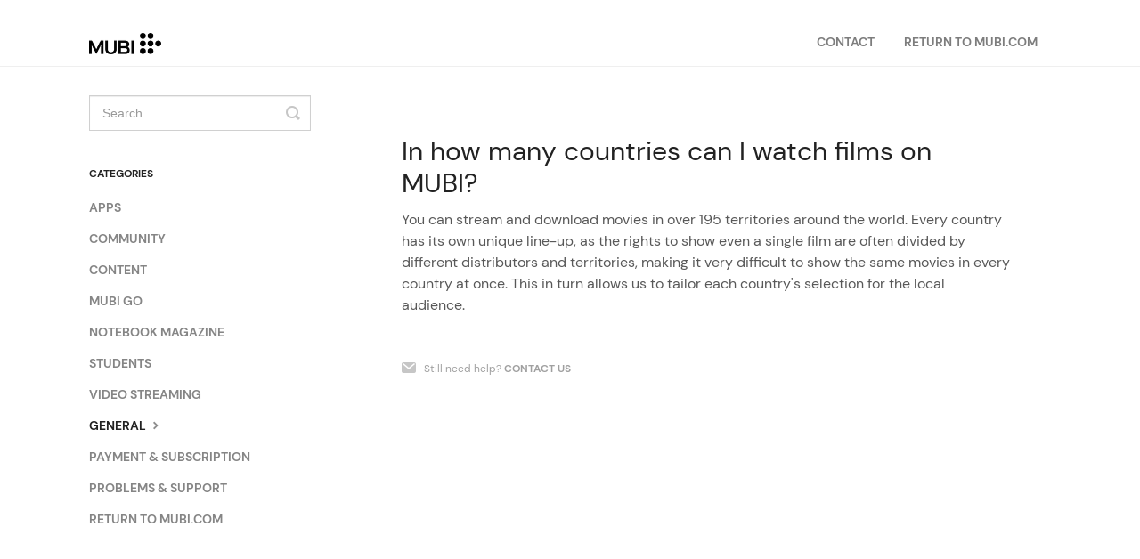

--- FILE ---
content_type: text/html; charset=utf-8
request_url: https://help.mubi.com/article/27-in-how-many-countries-can-i-watch-films-on-mubi
body_size: 3680
content:


<!DOCTYPE html>
<html>
    
<head>
    <meta charset="utf-8"/>
    <title>In how many countries can I watch films on MUBI? - MUBI FAQ</title>
    <meta name="viewport" content="width=device-width, maximum-scale=1"/>
    <meta name="apple-mobile-web-app-capable" content="yes"/>
    <meta name="format-detection" content="telephone=no">
    <meta name="description" content="You can stream and download movies in over 195 territories around the world. Every country has its own unique line-up, as the rights to show even a single film "/>
    <meta name="author" content="MUBI"/>
    <link rel="canonical" href="https://help.mubi.com/article/27-in-how-many-countries-can-i-watch-films-on-mubi"/>
    
        
   
            <meta name="twitter:card" content="summary"/>
            <meta name="twitter:title" content="In how many countries can I watch films on MUBI?" />
            <meta name="twitter:description" content="You can stream and download movies in over 195 territories around the world. Every country has its own unique line-up, as the rights to show even a single film "/>


    

    
        <link rel="stylesheet" href="//d3eto7onm69fcz.cloudfront.net/assets/stylesheets/launch-1768469707298.css">
    
    <style>
        body { background: #ffffff; }
        .navbar .navbar-inner { background: #ffffff; }
        .navbar .nav li a, 
        .navbar .icon-private-w  { color: #7d7d7d; }
        .navbar .brand, 
        .navbar .nav li a:hover, 
        .navbar .nav li a:focus, 
        .navbar .nav .active a, 
        .navbar .nav .active a:hover, 
        .navbar .nav .active a:focus  { color: #7d7d7d; }
        .navbar a:hover .icon-private-w, 
        .navbar a:focus .icon-private-w, 
        .navbar .active a .icon-private-w, 
        .navbar .active a:hover .icon-private-w, 
        .navbar .active a:focus .icon-private-w { color: #7d7d7d; }
        #serp-dd .result a:hover,
        #serp-dd .result > li.active,
        #fullArticle strong a,
        #fullArticle a strong,
        .collection a,
        .contentWrapper a,
        .most-pop-articles .popArticles a,
        .most-pop-articles .popArticles a:hover span,
        .category-list .category .article-count,
        .category-list .category:hover .article-count { color: #00199c; }
        #fullArticle, 
        #fullArticle p, 
        #fullArticle ul, 
        #fullArticle ol, 
        #fullArticle li, 
        #fullArticle div, 
        #fullArticle blockquote, 
        #fullArticle dd, 
        #fullArticle table { color:#585858; }
    </style>
    
        <link rel="stylesheet" href="//mubi-static.s3.amazonaws.com/helpscout/mubi.css">
    
    <link rel="apple-touch-icon-precomposed" href="//d3eto7onm69fcz.cloudfront.net/assets/ico/touch-152.png">
    <link rel="shortcut icon" type="image/png" href="//d33v4339jhl8k0.cloudfront.net/docs/assets/57b5b997c697917de37ce89d/images/5ccb41c304286306738ea7d6/favicon.ico">
    <!--[if lt IE 9]>
    
        <script src="//d3eto7onm69fcz.cloudfront.net/assets/javascripts/html5shiv.min.js"></script>
    
    <![endif]-->
    
        <script type="application/ld+json">
        {"@context":"https://schema.org","@type":"WebSite","url":"https://help.mubi.com","potentialAction":{"@type":"SearchAction","target":"https://help.mubi.com/search?query={query}","query-input":"required name=query"}}
        </script>
    
        <script type="application/ld+json">
        {"@context":"https://schema.org","@type":"BreadcrumbList","itemListElement":[{"@type":"ListItem","position":1,"name":"MUBI FAQ","item":"https://help.mubi.com"},{"@type":"ListItem","position":2,"name":"Default","item":"https://help.mubi.com/collection/14-default"},{"@type":"ListItem","position":3,"name":"In how many countries can I watch films on MUBI?","item":"https://help.mubi.com/article/27-in-how-many-countries-can-i-watch-films-on-mubi"}]}
        </script>
    
    
        <script   src="https://code.jquery.com/jquery-3.1.1.slim.min.js"   integrity="sha256-/SIrNqv8h6QGKDuNoLGA4iret+kyesCkHGzVUUV0shc="   crossorigin="anonymous"></script>

<script>
$( document ).ready(function() {
    $('.nav').append( '<li><a href="https://mubi.com">Return to MUBI.COM</a>' );
});
</script>

<link rel="alternate" hreflang="en" href="//help.mubi.com">
<link rel="alternate" hreflang="tr" href="https://tr.help.mubi.com">
<link rel="alternate" hreflang="br" href="https://br.help.mubi.com">
<link rel="alternate" hreflang="de" href="https://de.help.mubi.com">
<link rel="alternate" hreflang="it" href="https://it.help.mubi.com">
<link rel="alternate" hreflang="es" href="https://es.help.mubi.com">
<link rel="alternate" hreflang="nl" href="https://nl.help.mubi.com">
<link rel="alternate" hreflang="fr" href="https://fr.help.mubi.com">
<script type="text/javascript" src="https://cdn.weglot.com/weglot.min.js"></script>
<script>
    Weglot.initialize({
        api_key: 'wg_04d0d835cebdc6ddc47d1362be10b3fa8'
    });
</script>
    
</head>
    
    <body>
        
<header id="mainNav" class="navbar">
    <div class="navbar-inner">
        <div class="container-fluid">
            <a class="brand" href="/">
            
                
                    <img src="//d33v4339jhl8k0.cloudfront.net/docs/assets/57b5b997c697917de37ce89d/images/5ccb41c32c7d3a177d6e4a53/logo@2x.png" alt="MUBI FAQ" width="148" height="44">
                

            
            </a>
            
                <button type="button" class="btn btn-navbar" data-toggle="collapse" data-target=".nav-collapse">
                    <span class="sr-only">Toggle Navigation</span>
                    <span class="icon-bar"></span>
                    <span class="icon-bar"></span>
                    <span class="icon-bar"></span>
                </button>
            
            <div class="nav-collapse collapse">
                <nav role="navigation"><!-- added for accessibility -->
                <ul class="nav">
                    
                    
                    
                        <li id="contact"><a href="#" class="contactUs" onclick="window.Beacon('open')">Contact</a></li>
                        <li id="contactMobile"><a href="#" class="contactUs" onclick="window.Beacon('open')">Contact</a></li>
                    
                </ul>
                </nav>
            </div><!--/.nav-collapse -->
        </div><!--/container-->
    </div><!--/navbar-inner-->
</header>
        <section id="contentArea" class="container-fluid">
            <div class="row-fluid">
                <section id="main-content" class="span9">
                    <div class="contentWrapper">
                        
    
    <article id="fullArticle">
        <h1 class="title">In how many countries can I watch films on MUBI?</h1>
    
        <a href="javascript:window.print()" class="printArticle" title="Print this article" aria-label="Print this Article"><i class="icon-print"></i></a>
        <p>You can stream and download movies in over 195 territories around the world. Every country has its own unique line-up, as the rights to show even a single film are often divided by different distributors and territories, making it very difficult to show the same movies in every country at once. This in turn allows us to tailor each country's selection for the local audience.</p>
    </article>
    

    <section class="articleFoot">
    
        <i class="icon-contact"></i>
        <p class="help">Still need help?
            <a id="sbContact" href="#" class="contactUs" onclick="window.Beacon('open')">Contact Us</a>
            <a id="sbContactMobile" href="#" class="contactUs" onclick="window.Beacon('open')">Contact Us</a>
        </p>
    

    <time class="lu" datetime=2021-01-10 >Last updated on January 10, 2021</time>
    </section>

                    </div><!--/contentWrapper-->
                    
                </section><!--/content-->
                <aside id="sidebar" class="span3">
                 

<form action="/search" method="GET" id="searchBar" class="sm" autocomplete="off">
    
                    <input type="hidden" name="collectionId" value="581aff2c9033601069bb7a30"/>
                    <input type="text" name="query" title="search-query" class="search-query" placeholder="Search" value="" aria-label="Search" />
                    <button type="submit">
                        <span class="sr-only">Toggle Search</span>
                        <i class="icon-search"></i>
                    </button>
                    <div id="serp-dd" style="display: none;" class="sb">
                        <ul class="result">
                        </ul>
                    </div>
                
</form>

                
                    <h3>Categories</h3>
                    <ul class="nav nav-list">
                    
                        
                            <li ><a href="/category/85-apps">Apps  <i class="icon-arrow"></i></a></li>
                        
                    
                        
                            <li ><a href="/category/83-community">Community  <i class="icon-arrow"></i></a></li>
                        
                    
                        
                            <li ><a href="/category/82-content">Content  <i class="icon-arrow"></i></a></li>
                        
                    
                        
                            <li ><a href="/category/154-mubi-go">MUBI GO  <i class="icon-arrow"></i></a></li>
                        
                    
                        
                            <li ><a href="/category/277-notebook-magazine">Notebook Magazine  <i class="icon-arrow"></i></a></li>
                        
                    
                        
                            <li ><a href="/category/248-students">Students  <i class="icon-arrow"></i></a></li>
                        
                    
                        
                            <li ><a href="/category/86-video-streaming">Video Streaming  <i class="icon-arrow"></i></a></li>
                        
                    
                        
                            <li  class="active" ><a href="/category/17-general">General  <i class="icon-arrow"></i></a></li>
                        
                    
                        
                            <li ><a href="/category/19-payment-subscription">Payment &amp; Subscription  <i class="icon-arrow"></i></a></li>
                        
                    
                        
                            <li ><a href="/category/20-problems-support">Problems &amp; Support  <i class="icon-arrow"></i></a></li>
                        
                    
                    </ul>
                
                </aside><!--/span-->
            </div><!--/row-->
            <div id="noResults" style="display:none;">No results found</div>
            <footer>
                

<p>&copy;
    
        <a href="https://mubi.com">MUBI</a>
    
    2026. <span>Powered by <a rel="nofollow noopener noreferrer" href="https://www.helpscout.com/docs-refer/?co=MUBI&utm_source=docs&utm_medium=footerlink&utm_campaign=Docs+Branding" target="_blank">Help Scout</a></span>
    
        
    
</p>

            </footer>
        </section><!--/.fluid-container-->
        
            

<script id="beaconLoader" type="text/javascript">!function(e,t,n){function a(){var e=t.getElementsByTagName("script")[0],n=t.createElement("script");n.type="text/javascript",n.async=!0,n.src="https://beacon-v2.helpscout.net",e.parentNode.insertBefore(n,e)}if(e.Beacon=n=function(t,n,a){e.Beacon.readyQueue.push({method:t,options:n,data:a})},n.readyQueue=[],"complete"===t.readyState)return a();e.attachEvent?e.attachEvent("onload",a):e.addEventListener("load",a,!1)}(window,document,window.Beacon||function(){});</script>
<script type="text/javascript">window.Beacon('init', 'd9eedf9e-b6a7-4e58-8ddf-0142675451e3')</script>

<script type="text/javascript">
    function hashChanged() {
        var hash = window.location.hash.substring(1); 
        if (hash === 'contact') {
            window.Beacon('open')
        }
    }

    if (window.location.hash) {
        hashChanged()
    }

    window.onhashchange = function () {
        hashChanged()
    }

    window.addEventListener('hashchange', hashChanged, false);

</script>

        
        
    <script src="//d3eto7onm69fcz.cloudfront.net/assets/javascripts/app4.min.js"></script>

<script>
// keep iOS links from opening safari
if(("standalone" in window.navigator) && window.navigator.standalone){
// If you want to prevent remote links in standalone web apps opening Mobile Safari, change 'remotes' to true
var noddy, remotes = false;
document.addEventListener('click', function(event) {
noddy = event.target;
while(noddy.nodeName !== "A" && noddy.nodeName !== "HTML") {
noddy = noddy.parentNode;
}

if('href' in noddy && noddy.href.indexOf('http') !== -1 && (noddy.href.indexOf(document.location.host) !== -1 || remotes)){
event.preventDefault();
document.location.href = noddy.href;
}

},false);
}
</script>
        
    </body>
</html>




--- FILE ---
content_type: text/css
request_url: https://mubi-static.s3.amazonaws.com/helpscout/mubi.css
body_size: 5220
content:
@font-face {
    font-family: 'DMSans';
    src: url('https://mubi-static.s3.amazonaws.com/helpscout/DMSans-Regular.ttf') format('truetype');
    font-style: normal;
    font-weight: normal;
}

@font-face {
    font-family: 'DMSans';
    font-style: normal;
    font-weight: bold;
    src: url('https://mubi-static.s3.amazonaws.com/helpscout/DMSans-Bold.ttf') format('truetype');
}

@font-face {
    font-family: 'DMSans';
    font-style: italic;
    font-weight: normal;
    src: url('https://mubi-static.s3.amazonaws.com/helpscout/DMSans-Italic.ttf') format('truetype');
}

@font-face {
    font-family: 'DMSans';
    font-style: italic;
    font-weight: bold;
    src: url('https://mubi-static.s3.amazonaws.com/helpscout/DMSans-BoldItalic.ttf') format('truetype');
}

body {
    font-family: DMSans, Helvetica, Arial, Lucida Grande, sans-serif;
}

a.brand img {
	width: 81px !important;
	height: 24px !important;
}

a.printArticle {
	display: none;
}

div.sort {
	display: none;
}

time.lu {
	display: none;
}

#mainNav {
    border-bottom: 1px solid #efefef;
}

.navbar-inner {
    min-height: 40px;
    padding-left: 20px;
    padding-right: 20px;
    background: #ffffff;
    border: 0px solid #d4d4d4;
    -webkit-box-shadow: none;
    -moz-box-shadow: none;
    box-shadow: none;
}

.navbar .nav a {
    font-family: DMSans, Helvetica, Arial, Lucida Grande, sans-serif;
    -webkit-font-smoothing: antialiased;
    -moz-osx-font-smoothing: grayscale;
    text-transform: uppercase;
    font-weight: 700;
    font-size: 14px;
}

#docsSearch {
	background: url('https://mubi-static.s3.amazonaws.com/helpscout/bg2.jpg') #f5f5f5 center center;
	background-size: cover;
    border-bottom: 1px solid #DFDFDF;
    margin-bottom: 3em;
    padding: 200px 0px 50px 0px;
}

#searchBar .search-query {
    border-radius: 0px;
}

#searchBar button {
    background: #001489;
    border-radius: 0 0px 0px 0;
    border: none;
}

#searchBar button:hover {
    background: #001489;
}



h2 {
    font-family: DMSans, Fallback, sans-serif;
    -moz-osx-font-smoothing: grayscale;
    -webkit-font-smoothing: antialiased;
	text-transform: uppercase;
	font-size: 18px;
    font-weight: bold;
}

a {
	color: #555555;
}

#full-Article strong a,
.collection a,
.contentWrapper a,
.most-pop-articles .popArticles a, .most-pop-articles .popArticles a:hover span,
.category-list .category .article-count,
.category-list .category:hover .article-count {
	color: #666;
}

.most-pop-articles * {
    zoom: 1;
}
.most-pop-articles {
    max-width: 800px;
    position: relative;
    width: 100%;
    margin: 0 auto;
}

.most-pop-articles.two-col .popArticles li {
	padding-bottom: 15px;
	border-bottom: 1px solid #ddd;
	margin-right: 40px;
}

.most-pop-articles.two-col .popArticles a {
    padding: 0 20px 0 0px;
}

.most-pop-articles.two-col .popArticles .icon-article-doc {
    margin-left: 0px;
    display: none;
}



/* CATEGORY BOXES */

.category-list {
    text-align: left;
    margin: 1em auto 0em;
    /*background-color: #efefef;*/
    padding: 0px 0px;
}

.category-list .category {
    text-align: left;
}

.category-list .category p {
    color: #b3b3b3
}

.category-list .category .article-count {
    color: #666;
    margin-top: 0px;
    margin-bottom: 0px;
}

.category-list .category:hover {
    text-decoration: none;
    background: #f8f8f8;
}

.category-list .category:hover .article-count {
    color: #888;
}

.category-list h3 {
    color: #001489;
    font-size: 18px;
    font-weight: bold;
    line-height: 1.3em;
    font-family: DMSans, Fallback, sans-serif;
	text-transform: uppercase;
	margin: 0px;
}

.category-list p {
    font-size: 14px;
}

footer {
	display: none;
}




/* ######### CATEGORY LIST VIEW ####### */

#main-content {
    background: none;
}

.contentWrapper {
    border: none;
}

#sidebar .nav a {
    font-family: DMSans, Helvetica, Arial, Lucida Grande, sans-serif;
    -webkit-font-smoothing: antialiased;
    -moz-osx-font-smoothing: grayscale;
    text-transform: uppercase;
    font-weight: 700;
    font-size: 14px;
}

#sidebar form .search-query {
    border-radius: 0px;
}

h1 {
    font-family: DMSans, Fallback, sans-serif;
	text-transform: uppercase;
	font-size: 18px;
	color: #001489;
    font-weight: bold;
}

.articleList {
    list-style: none;
    margin: 0 0 38px;
    font-size: 1.3em;
}

.articleList li {
    margin: 0.7em 0;
    padding-left: 0px;
    padding-bottom: 10px;
	border-bottom: 1px solid #ddd;
}

.articleList a {
    line-height: 1.5em;
    margin-left: 0px;
    text-decoration: none;
}

.icon-article-doc {
    margin-left: 0px;
    display: none;
}



/* ######### ANSWER DETAILS VIEW ####### */


h1.title {
	font-family: DMSans, Helvetica, Arial, Lucida Grande, sans-serif;
	text-transform: none;
}

#fullArticle p {
	font-size: 16px;
}

/* to match the main font colour on the answer page */
#fullArticle a {
	color: #585858;
    text-decoration: underline;
}

p.help {
	font-family: DMSans, Helvetica, Arial, Lucida Grande, sans-serif;
	font-style: normal;
}

p.help a {
	font-family: DMSans, Helvetica, Arial, Lucida Grande, sans-serif;
	font-style: normal;
    font-weight: bold;
	text-transform: uppercase;
	border-bottom: none !important;
}
